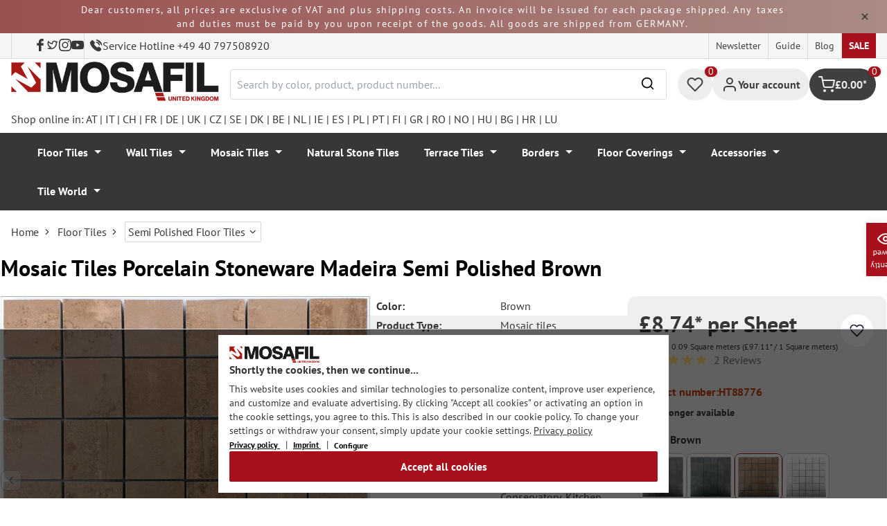

--- FILE ---
content_type: text/html; charset=utf-8
request_url: https://www.google.com/recaptcha/api2/anchor?ar=1&k=6Ld_hlMiAAAAACMVBOLHuc-ftZc4biY77AldmrFy&co=aHR0cHM6Ly9tb3NhZmlsLmNvLnVrOjQ0Mw..&hl=en&v=PoyoqOPhxBO7pBk68S4YbpHZ&size=invisible&anchor-ms=20000&execute-ms=30000&cb=80m47d3z92kl
body_size: 48106
content:
<!DOCTYPE HTML><html dir="ltr" lang="en"><head><meta http-equiv="Content-Type" content="text/html; charset=UTF-8">
<meta http-equiv="X-UA-Compatible" content="IE=edge">
<title>reCAPTCHA</title>
<style type="text/css">
/* cyrillic-ext */
@font-face {
  font-family: 'Roboto';
  font-style: normal;
  font-weight: 400;
  font-stretch: 100%;
  src: url(//fonts.gstatic.com/s/roboto/v48/KFO7CnqEu92Fr1ME7kSn66aGLdTylUAMa3GUBHMdazTgWw.woff2) format('woff2');
  unicode-range: U+0460-052F, U+1C80-1C8A, U+20B4, U+2DE0-2DFF, U+A640-A69F, U+FE2E-FE2F;
}
/* cyrillic */
@font-face {
  font-family: 'Roboto';
  font-style: normal;
  font-weight: 400;
  font-stretch: 100%;
  src: url(//fonts.gstatic.com/s/roboto/v48/KFO7CnqEu92Fr1ME7kSn66aGLdTylUAMa3iUBHMdazTgWw.woff2) format('woff2');
  unicode-range: U+0301, U+0400-045F, U+0490-0491, U+04B0-04B1, U+2116;
}
/* greek-ext */
@font-face {
  font-family: 'Roboto';
  font-style: normal;
  font-weight: 400;
  font-stretch: 100%;
  src: url(//fonts.gstatic.com/s/roboto/v48/KFO7CnqEu92Fr1ME7kSn66aGLdTylUAMa3CUBHMdazTgWw.woff2) format('woff2');
  unicode-range: U+1F00-1FFF;
}
/* greek */
@font-face {
  font-family: 'Roboto';
  font-style: normal;
  font-weight: 400;
  font-stretch: 100%;
  src: url(//fonts.gstatic.com/s/roboto/v48/KFO7CnqEu92Fr1ME7kSn66aGLdTylUAMa3-UBHMdazTgWw.woff2) format('woff2');
  unicode-range: U+0370-0377, U+037A-037F, U+0384-038A, U+038C, U+038E-03A1, U+03A3-03FF;
}
/* math */
@font-face {
  font-family: 'Roboto';
  font-style: normal;
  font-weight: 400;
  font-stretch: 100%;
  src: url(//fonts.gstatic.com/s/roboto/v48/KFO7CnqEu92Fr1ME7kSn66aGLdTylUAMawCUBHMdazTgWw.woff2) format('woff2');
  unicode-range: U+0302-0303, U+0305, U+0307-0308, U+0310, U+0312, U+0315, U+031A, U+0326-0327, U+032C, U+032F-0330, U+0332-0333, U+0338, U+033A, U+0346, U+034D, U+0391-03A1, U+03A3-03A9, U+03B1-03C9, U+03D1, U+03D5-03D6, U+03F0-03F1, U+03F4-03F5, U+2016-2017, U+2034-2038, U+203C, U+2040, U+2043, U+2047, U+2050, U+2057, U+205F, U+2070-2071, U+2074-208E, U+2090-209C, U+20D0-20DC, U+20E1, U+20E5-20EF, U+2100-2112, U+2114-2115, U+2117-2121, U+2123-214F, U+2190, U+2192, U+2194-21AE, U+21B0-21E5, U+21F1-21F2, U+21F4-2211, U+2213-2214, U+2216-22FF, U+2308-230B, U+2310, U+2319, U+231C-2321, U+2336-237A, U+237C, U+2395, U+239B-23B7, U+23D0, U+23DC-23E1, U+2474-2475, U+25AF, U+25B3, U+25B7, U+25BD, U+25C1, U+25CA, U+25CC, U+25FB, U+266D-266F, U+27C0-27FF, U+2900-2AFF, U+2B0E-2B11, U+2B30-2B4C, U+2BFE, U+3030, U+FF5B, U+FF5D, U+1D400-1D7FF, U+1EE00-1EEFF;
}
/* symbols */
@font-face {
  font-family: 'Roboto';
  font-style: normal;
  font-weight: 400;
  font-stretch: 100%;
  src: url(//fonts.gstatic.com/s/roboto/v48/KFO7CnqEu92Fr1ME7kSn66aGLdTylUAMaxKUBHMdazTgWw.woff2) format('woff2');
  unicode-range: U+0001-000C, U+000E-001F, U+007F-009F, U+20DD-20E0, U+20E2-20E4, U+2150-218F, U+2190, U+2192, U+2194-2199, U+21AF, U+21E6-21F0, U+21F3, U+2218-2219, U+2299, U+22C4-22C6, U+2300-243F, U+2440-244A, U+2460-24FF, U+25A0-27BF, U+2800-28FF, U+2921-2922, U+2981, U+29BF, U+29EB, U+2B00-2BFF, U+4DC0-4DFF, U+FFF9-FFFB, U+10140-1018E, U+10190-1019C, U+101A0, U+101D0-101FD, U+102E0-102FB, U+10E60-10E7E, U+1D2C0-1D2D3, U+1D2E0-1D37F, U+1F000-1F0FF, U+1F100-1F1AD, U+1F1E6-1F1FF, U+1F30D-1F30F, U+1F315, U+1F31C, U+1F31E, U+1F320-1F32C, U+1F336, U+1F378, U+1F37D, U+1F382, U+1F393-1F39F, U+1F3A7-1F3A8, U+1F3AC-1F3AF, U+1F3C2, U+1F3C4-1F3C6, U+1F3CA-1F3CE, U+1F3D4-1F3E0, U+1F3ED, U+1F3F1-1F3F3, U+1F3F5-1F3F7, U+1F408, U+1F415, U+1F41F, U+1F426, U+1F43F, U+1F441-1F442, U+1F444, U+1F446-1F449, U+1F44C-1F44E, U+1F453, U+1F46A, U+1F47D, U+1F4A3, U+1F4B0, U+1F4B3, U+1F4B9, U+1F4BB, U+1F4BF, U+1F4C8-1F4CB, U+1F4D6, U+1F4DA, U+1F4DF, U+1F4E3-1F4E6, U+1F4EA-1F4ED, U+1F4F7, U+1F4F9-1F4FB, U+1F4FD-1F4FE, U+1F503, U+1F507-1F50B, U+1F50D, U+1F512-1F513, U+1F53E-1F54A, U+1F54F-1F5FA, U+1F610, U+1F650-1F67F, U+1F687, U+1F68D, U+1F691, U+1F694, U+1F698, U+1F6AD, U+1F6B2, U+1F6B9-1F6BA, U+1F6BC, U+1F6C6-1F6CF, U+1F6D3-1F6D7, U+1F6E0-1F6EA, U+1F6F0-1F6F3, U+1F6F7-1F6FC, U+1F700-1F7FF, U+1F800-1F80B, U+1F810-1F847, U+1F850-1F859, U+1F860-1F887, U+1F890-1F8AD, U+1F8B0-1F8BB, U+1F8C0-1F8C1, U+1F900-1F90B, U+1F93B, U+1F946, U+1F984, U+1F996, U+1F9E9, U+1FA00-1FA6F, U+1FA70-1FA7C, U+1FA80-1FA89, U+1FA8F-1FAC6, U+1FACE-1FADC, U+1FADF-1FAE9, U+1FAF0-1FAF8, U+1FB00-1FBFF;
}
/* vietnamese */
@font-face {
  font-family: 'Roboto';
  font-style: normal;
  font-weight: 400;
  font-stretch: 100%;
  src: url(//fonts.gstatic.com/s/roboto/v48/KFO7CnqEu92Fr1ME7kSn66aGLdTylUAMa3OUBHMdazTgWw.woff2) format('woff2');
  unicode-range: U+0102-0103, U+0110-0111, U+0128-0129, U+0168-0169, U+01A0-01A1, U+01AF-01B0, U+0300-0301, U+0303-0304, U+0308-0309, U+0323, U+0329, U+1EA0-1EF9, U+20AB;
}
/* latin-ext */
@font-face {
  font-family: 'Roboto';
  font-style: normal;
  font-weight: 400;
  font-stretch: 100%;
  src: url(//fonts.gstatic.com/s/roboto/v48/KFO7CnqEu92Fr1ME7kSn66aGLdTylUAMa3KUBHMdazTgWw.woff2) format('woff2');
  unicode-range: U+0100-02BA, U+02BD-02C5, U+02C7-02CC, U+02CE-02D7, U+02DD-02FF, U+0304, U+0308, U+0329, U+1D00-1DBF, U+1E00-1E9F, U+1EF2-1EFF, U+2020, U+20A0-20AB, U+20AD-20C0, U+2113, U+2C60-2C7F, U+A720-A7FF;
}
/* latin */
@font-face {
  font-family: 'Roboto';
  font-style: normal;
  font-weight: 400;
  font-stretch: 100%;
  src: url(//fonts.gstatic.com/s/roboto/v48/KFO7CnqEu92Fr1ME7kSn66aGLdTylUAMa3yUBHMdazQ.woff2) format('woff2');
  unicode-range: U+0000-00FF, U+0131, U+0152-0153, U+02BB-02BC, U+02C6, U+02DA, U+02DC, U+0304, U+0308, U+0329, U+2000-206F, U+20AC, U+2122, U+2191, U+2193, U+2212, U+2215, U+FEFF, U+FFFD;
}
/* cyrillic-ext */
@font-face {
  font-family: 'Roboto';
  font-style: normal;
  font-weight: 500;
  font-stretch: 100%;
  src: url(//fonts.gstatic.com/s/roboto/v48/KFO7CnqEu92Fr1ME7kSn66aGLdTylUAMa3GUBHMdazTgWw.woff2) format('woff2');
  unicode-range: U+0460-052F, U+1C80-1C8A, U+20B4, U+2DE0-2DFF, U+A640-A69F, U+FE2E-FE2F;
}
/* cyrillic */
@font-face {
  font-family: 'Roboto';
  font-style: normal;
  font-weight: 500;
  font-stretch: 100%;
  src: url(//fonts.gstatic.com/s/roboto/v48/KFO7CnqEu92Fr1ME7kSn66aGLdTylUAMa3iUBHMdazTgWw.woff2) format('woff2');
  unicode-range: U+0301, U+0400-045F, U+0490-0491, U+04B0-04B1, U+2116;
}
/* greek-ext */
@font-face {
  font-family: 'Roboto';
  font-style: normal;
  font-weight: 500;
  font-stretch: 100%;
  src: url(//fonts.gstatic.com/s/roboto/v48/KFO7CnqEu92Fr1ME7kSn66aGLdTylUAMa3CUBHMdazTgWw.woff2) format('woff2');
  unicode-range: U+1F00-1FFF;
}
/* greek */
@font-face {
  font-family: 'Roboto';
  font-style: normal;
  font-weight: 500;
  font-stretch: 100%;
  src: url(//fonts.gstatic.com/s/roboto/v48/KFO7CnqEu92Fr1ME7kSn66aGLdTylUAMa3-UBHMdazTgWw.woff2) format('woff2');
  unicode-range: U+0370-0377, U+037A-037F, U+0384-038A, U+038C, U+038E-03A1, U+03A3-03FF;
}
/* math */
@font-face {
  font-family: 'Roboto';
  font-style: normal;
  font-weight: 500;
  font-stretch: 100%;
  src: url(//fonts.gstatic.com/s/roboto/v48/KFO7CnqEu92Fr1ME7kSn66aGLdTylUAMawCUBHMdazTgWw.woff2) format('woff2');
  unicode-range: U+0302-0303, U+0305, U+0307-0308, U+0310, U+0312, U+0315, U+031A, U+0326-0327, U+032C, U+032F-0330, U+0332-0333, U+0338, U+033A, U+0346, U+034D, U+0391-03A1, U+03A3-03A9, U+03B1-03C9, U+03D1, U+03D5-03D6, U+03F0-03F1, U+03F4-03F5, U+2016-2017, U+2034-2038, U+203C, U+2040, U+2043, U+2047, U+2050, U+2057, U+205F, U+2070-2071, U+2074-208E, U+2090-209C, U+20D0-20DC, U+20E1, U+20E5-20EF, U+2100-2112, U+2114-2115, U+2117-2121, U+2123-214F, U+2190, U+2192, U+2194-21AE, U+21B0-21E5, U+21F1-21F2, U+21F4-2211, U+2213-2214, U+2216-22FF, U+2308-230B, U+2310, U+2319, U+231C-2321, U+2336-237A, U+237C, U+2395, U+239B-23B7, U+23D0, U+23DC-23E1, U+2474-2475, U+25AF, U+25B3, U+25B7, U+25BD, U+25C1, U+25CA, U+25CC, U+25FB, U+266D-266F, U+27C0-27FF, U+2900-2AFF, U+2B0E-2B11, U+2B30-2B4C, U+2BFE, U+3030, U+FF5B, U+FF5D, U+1D400-1D7FF, U+1EE00-1EEFF;
}
/* symbols */
@font-face {
  font-family: 'Roboto';
  font-style: normal;
  font-weight: 500;
  font-stretch: 100%;
  src: url(//fonts.gstatic.com/s/roboto/v48/KFO7CnqEu92Fr1ME7kSn66aGLdTylUAMaxKUBHMdazTgWw.woff2) format('woff2');
  unicode-range: U+0001-000C, U+000E-001F, U+007F-009F, U+20DD-20E0, U+20E2-20E4, U+2150-218F, U+2190, U+2192, U+2194-2199, U+21AF, U+21E6-21F0, U+21F3, U+2218-2219, U+2299, U+22C4-22C6, U+2300-243F, U+2440-244A, U+2460-24FF, U+25A0-27BF, U+2800-28FF, U+2921-2922, U+2981, U+29BF, U+29EB, U+2B00-2BFF, U+4DC0-4DFF, U+FFF9-FFFB, U+10140-1018E, U+10190-1019C, U+101A0, U+101D0-101FD, U+102E0-102FB, U+10E60-10E7E, U+1D2C0-1D2D3, U+1D2E0-1D37F, U+1F000-1F0FF, U+1F100-1F1AD, U+1F1E6-1F1FF, U+1F30D-1F30F, U+1F315, U+1F31C, U+1F31E, U+1F320-1F32C, U+1F336, U+1F378, U+1F37D, U+1F382, U+1F393-1F39F, U+1F3A7-1F3A8, U+1F3AC-1F3AF, U+1F3C2, U+1F3C4-1F3C6, U+1F3CA-1F3CE, U+1F3D4-1F3E0, U+1F3ED, U+1F3F1-1F3F3, U+1F3F5-1F3F7, U+1F408, U+1F415, U+1F41F, U+1F426, U+1F43F, U+1F441-1F442, U+1F444, U+1F446-1F449, U+1F44C-1F44E, U+1F453, U+1F46A, U+1F47D, U+1F4A3, U+1F4B0, U+1F4B3, U+1F4B9, U+1F4BB, U+1F4BF, U+1F4C8-1F4CB, U+1F4D6, U+1F4DA, U+1F4DF, U+1F4E3-1F4E6, U+1F4EA-1F4ED, U+1F4F7, U+1F4F9-1F4FB, U+1F4FD-1F4FE, U+1F503, U+1F507-1F50B, U+1F50D, U+1F512-1F513, U+1F53E-1F54A, U+1F54F-1F5FA, U+1F610, U+1F650-1F67F, U+1F687, U+1F68D, U+1F691, U+1F694, U+1F698, U+1F6AD, U+1F6B2, U+1F6B9-1F6BA, U+1F6BC, U+1F6C6-1F6CF, U+1F6D3-1F6D7, U+1F6E0-1F6EA, U+1F6F0-1F6F3, U+1F6F7-1F6FC, U+1F700-1F7FF, U+1F800-1F80B, U+1F810-1F847, U+1F850-1F859, U+1F860-1F887, U+1F890-1F8AD, U+1F8B0-1F8BB, U+1F8C0-1F8C1, U+1F900-1F90B, U+1F93B, U+1F946, U+1F984, U+1F996, U+1F9E9, U+1FA00-1FA6F, U+1FA70-1FA7C, U+1FA80-1FA89, U+1FA8F-1FAC6, U+1FACE-1FADC, U+1FADF-1FAE9, U+1FAF0-1FAF8, U+1FB00-1FBFF;
}
/* vietnamese */
@font-face {
  font-family: 'Roboto';
  font-style: normal;
  font-weight: 500;
  font-stretch: 100%;
  src: url(//fonts.gstatic.com/s/roboto/v48/KFO7CnqEu92Fr1ME7kSn66aGLdTylUAMa3OUBHMdazTgWw.woff2) format('woff2');
  unicode-range: U+0102-0103, U+0110-0111, U+0128-0129, U+0168-0169, U+01A0-01A1, U+01AF-01B0, U+0300-0301, U+0303-0304, U+0308-0309, U+0323, U+0329, U+1EA0-1EF9, U+20AB;
}
/* latin-ext */
@font-face {
  font-family: 'Roboto';
  font-style: normal;
  font-weight: 500;
  font-stretch: 100%;
  src: url(//fonts.gstatic.com/s/roboto/v48/KFO7CnqEu92Fr1ME7kSn66aGLdTylUAMa3KUBHMdazTgWw.woff2) format('woff2');
  unicode-range: U+0100-02BA, U+02BD-02C5, U+02C7-02CC, U+02CE-02D7, U+02DD-02FF, U+0304, U+0308, U+0329, U+1D00-1DBF, U+1E00-1E9F, U+1EF2-1EFF, U+2020, U+20A0-20AB, U+20AD-20C0, U+2113, U+2C60-2C7F, U+A720-A7FF;
}
/* latin */
@font-face {
  font-family: 'Roboto';
  font-style: normal;
  font-weight: 500;
  font-stretch: 100%;
  src: url(//fonts.gstatic.com/s/roboto/v48/KFO7CnqEu92Fr1ME7kSn66aGLdTylUAMa3yUBHMdazQ.woff2) format('woff2');
  unicode-range: U+0000-00FF, U+0131, U+0152-0153, U+02BB-02BC, U+02C6, U+02DA, U+02DC, U+0304, U+0308, U+0329, U+2000-206F, U+20AC, U+2122, U+2191, U+2193, U+2212, U+2215, U+FEFF, U+FFFD;
}
/* cyrillic-ext */
@font-face {
  font-family: 'Roboto';
  font-style: normal;
  font-weight: 900;
  font-stretch: 100%;
  src: url(//fonts.gstatic.com/s/roboto/v48/KFO7CnqEu92Fr1ME7kSn66aGLdTylUAMa3GUBHMdazTgWw.woff2) format('woff2');
  unicode-range: U+0460-052F, U+1C80-1C8A, U+20B4, U+2DE0-2DFF, U+A640-A69F, U+FE2E-FE2F;
}
/* cyrillic */
@font-face {
  font-family: 'Roboto';
  font-style: normal;
  font-weight: 900;
  font-stretch: 100%;
  src: url(//fonts.gstatic.com/s/roboto/v48/KFO7CnqEu92Fr1ME7kSn66aGLdTylUAMa3iUBHMdazTgWw.woff2) format('woff2');
  unicode-range: U+0301, U+0400-045F, U+0490-0491, U+04B0-04B1, U+2116;
}
/* greek-ext */
@font-face {
  font-family: 'Roboto';
  font-style: normal;
  font-weight: 900;
  font-stretch: 100%;
  src: url(//fonts.gstatic.com/s/roboto/v48/KFO7CnqEu92Fr1ME7kSn66aGLdTylUAMa3CUBHMdazTgWw.woff2) format('woff2');
  unicode-range: U+1F00-1FFF;
}
/* greek */
@font-face {
  font-family: 'Roboto';
  font-style: normal;
  font-weight: 900;
  font-stretch: 100%;
  src: url(//fonts.gstatic.com/s/roboto/v48/KFO7CnqEu92Fr1ME7kSn66aGLdTylUAMa3-UBHMdazTgWw.woff2) format('woff2');
  unicode-range: U+0370-0377, U+037A-037F, U+0384-038A, U+038C, U+038E-03A1, U+03A3-03FF;
}
/* math */
@font-face {
  font-family: 'Roboto';
  font-style: normal;
  font-weight: 900;
  font-stretch: 100%;
  src: url(//fonts.gstatic.com/s/roboto/v48/KFO7CnqEu92Fr1ME7kSn66aGLdTylUAMawCUBHMdazTgWw.woff2) format('woff2');
  unicode-range: U+0302-0303, U+0305, U+0307-0308, U+0310, U+0312, U+0315, U+031A, U+0326-0327, U+032C, U+032F-0330, U+0332-0333, U+0338, U+033A, U+0346, U+034D, U+0391-03A1, U+03A3-03A9, U+03B1-03C9, U+03D1, U+03D5-03D6, U+03F0-03F1, U+03F4-03F5, U+2016-2017, U+2034-2038, U+203C, U+2040, U+2043, U+2047, U+2050, U+2057, U+205F, U+2070-2071, U+2074-208E, U+2090-209C, U+20D0-20DC, U+20E1, U+20E5-20EF, U+2100-2112, U+2114-2115, U+2117-2121, U+2123-214F, U+2190, U+2192, U+2194-21AE, U+21B0-21E5, U+21F1-21F2, U+21F4-2211, U+2213-2214, U+2216-22FF, U+2308-230B, U+2310, U+2319, U+231C-2321, U+2336-237A, U+237C, U+2395, U+239B-23B7, U+23D0, U+23DC-23E1, U+2474-2475, U+25AF, U+25B3, U+25B7, U+25BD, U+25C1, U+25CA, U+25CC, U+25FB, U+266D-266F, U+27C0-27FF, U+2900-2AFF, U+2B0E-2B11, U+2B30-2B4C, U+2BFE, U+3030, U+FF5B, U+FF5D, U+1D400-1D7FF, U+1EE00-1EEFF;
}
/* symbols */
@font-face {
  font-family: 'Roboto';
  font-style: normal;
  font-weight: 900;
  font-stretch: 100%;
  src: url(//fonts.gstatic.com/s/roboto/v48/KFO7CnqEu92Fr1ME7kSn66aGLdTylUAMaxKUBHMdazTgWw.woff2) format('woff2');
  unicode-range: U+0001-000C, U+000E-001F, U+007F-009F, U+20DD-20E0, U+20E2-20E4, U+2150-218F, U+2190, U+2192, U+2194-2199, U+21AF, U+21E6-21F0, U+21F3, U+2218-2219, U+2299, U+22C4-22C6, U+2300-243F, U+2440-244A, U+2460-24FF, U+25A0-27BF, U+2800-28FF, U+2921-2922, U+2981, U+29BF, U+29EB, U+2B00-2BFF, U+4DC0-4DFF, U+FFF9-FFFB, U+10140-1018E, U+10190-1019C, U+101A0, U+101D0-101FD, U+102E0-102FB, U+10E60-10E7E, U+1D2C0-1D2D3, U+1D2E0-1D37F, U+1F000-1F0FF, U+1F100-1F1AD, U+1F1E6-1F1FF, U+1F30D-1F30F, U+1F315, U+1F31C, U+1F31E, U+1F320-1F32C, U+1F336, U+1F378, U+1F37D, U+1F382, U+1F393-1F39F, U+1F3A7-1F3A8, U+1F3AC-1F3AF, U+1F3C2, U+1F3C4-1F3C6, U+1F3CA-1F3CE, U+1F3D4-1F3E0, U+1F3ED, U+1F3F1-1F3F3, U+1F3F5-1F3F7, U+1F408, U+1F415, U+1F41F, U+1F426, U+1F43F, U+1F441-1F442, U+1F444, U+1F446-1F449, U+1F44C-1F44E, U+1F453, U+1F46A, U+1F47D, U+1F4A3, U+1F4B0, U+1F4B3, U+1F4B9, U+1F4BB, U+1F4BF, U+1F4C8-1F4CB, U+1F4D6, U+1F4DA, U+1F4DF, U+1F4E3-1F4E6, U+1F4EA-1F4ED, U+1F4F7, U+1F4F9-1F4FB, U+1F4FD-1F4FE, U+1F503, U+1F507-1F50B, U+1F50D, U+1F512-1F513, U+1F53E-1F54A, U+1F54F-1F5FA, U+1F610, U+1F650-1F67F, U+1F687, U+1F68D, U+1F691, U+1F694, U+1F698, U+1F6AD, U+1F6B2, U+1F6B9-1F6BA, U+1F6BC, U+1F6C6-1F6CF, U+1F6D3-1F6D7, U+1F6E0-1F6EA, U+1F6F0-1F6F3, U+1F6F7-1F6FC, U+1F700-1F7FF, U+1F800-1F80B, U+1F810-1F847, U+1F850-1F859, U+1F860-1F887, U+1F890-1F8AD, U+1F8B0-1F8BB, U+1F8C0-1F8C1, U+1F900-1F90B, U+1F93B, U+1F946, U+1F984, U+1F996, U+1F9E9, U+1FA00-1FA6F, U+1FA70-1FA7C, U+1FA80-1FA89, U+1FA8F-1FAC6, U+1FACE-1FADC, U+1FADF-1FAE9, U+1FAF0-1FAF8, U+1FB00-1FBFF;
}
/* vietnamese */
@font-face {
  font-family: 'Roboto';
  font-style: normal;
  font-weight: 900;
  font-stretch: 100%;
  src: url(//fonts.gstatic.com/s/roboto/v48/KFO7CnqEu92Fr1ME7kSn66aGLdTylUAMa3OUBHMdazTgWw.woff2) format('woff2');
  unicode-range: U+0102-0103, U+0110-0111, U+0128-0129, U+0168-0169, U+01A0-01A1, U+01AF-01B0, U+0300-0301, U+0303-0304, U+0308-0309, U+0323, U+0329, U+1EA0-1EF9, U+20AB;
}
/* latin-ext */
@font-face {
  font-family: 'Roboto';
  font-style: normal;
  font-weight: 900;
  font-stretch: 100%;
  src: url(//fonts.gstatic.com/s/roboto/v48/KFO7CnqEu92Fr1ME7kSn66aGLdTylUAMa3KUBHMdazTgWw.woff2) format('woff2');
  unicode-range: U+0100-02BA, U+02BD-02C5, U+02C7-02CC, U+02CE-02D7, U+02DD-02FF, U+0304, U+0308, U+0329, U+1D00-1DBF, U+1E00-1E9F, U+1EF2-1EFF, U+2020, U+20A0-20AB, U+20AD-20C0, U+2113, U+2C60-2C7F, U+A720-A7FF;
}
/* latin */
@font-face {
  font-family: 'Roboto';
  font-style: normal;
  font-weight: 900;
  font-stretch: 100%;
  src: url(//fonts.gstatic.com/s/roboto/v48/KFO7CnqEu92Fr1ME7kSn66aGLdTylUAMa3yUBHMdazQ.woff2) format('woff2');
  unicode-range: U+0000-00FF, U+0131, U+0152-0153, U+02BB-02BC, U+02C6, U+02DA, U+02DC, U+0304, U+0308, U+0329, U+2000-206F, U+20AC, U+2122, U+2191, U+2193, U+2212, U+2215, U+FEFF, U+FFFD;
}

</style>
<link rel="stylesheet" type="text/css" href="https://www.gstatic.com/recaptcha/releases/PoyoqOPhxBO7pBk68S4YbpHZ/styles__ltr.css">
<script nonce="dyx3X0uxQfVP8HKXJ8g7fw" type="text/javascript">window['__recaptcha_api'] = 'https://www.google.com/recaptcha/api2/';</script>
<script type="text/javascript" src="https://www.gstatic.com/recaptcha/releases/PoyoqOPhxBO7pBk68S4YbpHZ/recaptcha__en.js" nonce="dyx3X0uxQfVP8HKXJ8g7fw">
      
    </script></head>
<body><div id="rc-anchor-alert" class="rc-anchor-alert"></div>
<input type="hidden" id="recaptcha-token" value="[base64]">
<script type="text/javascript" nonce="dyx3X0uxQfVP8HKXJ8g7fw">
      recaptcha.anchor.Main.init("[\x22ainput\x22,[\x22bgdata\x22,\x22\x22,\[base64]/[base64]/[base64]/[base64]/cjw8ejpyPj4+eil9Y2F0Y2gobCl7dGhyb3cgbDt9fSxIPWZ1bmN0aW9uKHcsdCx6KXtpZih3PT0xOTR8fHc9PTIwOCl0LnZbd10/dC52W3ddLmNvbmNhdCh6KTp0LnZbd109b2Yoeix0KTtlbHNle2lmKHQuYkImJnchPTMxNylyZXR1cm47dz09NjZ8fHc9PTEyMnx8dz09NDcwfHx3PT00NHx8dz09NDE2fHx3PT0zOTd8fHc9PTQyMXx8dz09Njh8fHc9PTcwfHx3PT0xODQ/[base64]/[base64]/[base64]/bmV3IGRbVl0oSlswXSk6cD09Mj9uZXcgZFtWXShKWzBdLEpbMV0pOnA9PTM/bmV3IGRbVl0oSlswXSxKWzFdLEpbMl0pOnA9PTQ/[base64]/[base64]/[base64]/[base64]\x22,\[base64]\\u003d\x22,\[base64]/CqMKHEWXCjlzCqg3CtFbDrhkgw70SWcOwYcK0w5QuQ8K3wq3CqcKrw5wLAW3DqMOHFmxXN8OZacOzSCvCt1PClsOZw7wHKU7CkjF+woY8FcOzeHJnwqXCocO1A8K3wrTCpj9HB8KjTGkVVsKxQjDDp8Kjd3rDp8KLwrVNT8Khw7DDtcONL2cHbznDmVk/T8KBYA3CmsOJwrPCssO0CsKkw6dHcMKbYcKbSWMYFiDDvDdrw70iwpPDo8OFAcO4R8ONUVhOZhbCnwodwqbCh1PDqSl9U107w6l7RsKzw4JNQwjCrcO0e8KwQsO5LMKDZFNYbDrDq1TDqcO9bsK6c8OPw6vCox7Ct8KJXiQsHlbCj8KHbRYCHnoAN8Kfw63DjR/[base64]/DqMOtw5lYSR/Ds8Obw5vDnwJBWcOywpNOw6Jzw7MBwrfCmkEWTRzDkFTDo8OMa8OiwolTwprDuMO6wqjDu8ONAHJqWn/DqUg9wp3DnD84KcO2McKxw6XDvsO/[base64]/[base64]/DgMOXKcKfHHNFbMOMf8Kvw4zCsXbCvcKoIMOHw4vCj8K3w79tCHrDs8KMw5Ffw7vDt8OvC8OafcKxwqvDucOZwr8TVMOIT8KVb8O0wqBNw70ib0hXcDvCrMO6Km/DrsOWw6I9w5HDuMOZYVnDjGtewoLCriUSC3BZP8KFTMOLdVt0w5XDnmRhw5/CqBVyOMK4fA3DoMOKwqopwrhMw4kpw4DCsMK/wo/DnRPCgFBrw5tnT8OVTmzDg8OyB8OVOz7DtDFNw5jCuVrCq8OFwrXCvldJMwnCvMKswp48dcK1wqJ5wqvDmRDDuRIrw6oVw4cSwqvDrydPw6UQGcKlUS8dXA7Dm8OlRFzCuMK7wrBGwrNfw5jCh8Oaw5wWXcObw7syIxDDmMKewqwKwoQVR8O4wqdpBcKZwrPCqU/[base64]/Ds8KHwrtJwpQPcjrDqykADGDDvsOwFMOYHsKQw6jDoCMofMK1woUpw77Ctm83YMOgwoECwpHDkcKWw6tGwps2DhdTw6o3LQ3CusKhwo8jw7LDqgE9w6oTVHtRck7CrGpmwqPDt8K+UMKFAsOAa1nCv8KZw6HCs8K/wq9iw5t1IyDDpzzDjRMiwrjDiVN7GUTDrQB4UUBtw5PDscK5wrJuw77CgcKxOsOgRMOjOMKMHBMLwozDpmbCgTPColnCi27Do8OgKMKXfm8mXU5XPcKHw6Zpw7dJU8KPwqzDsEEDCRcZw5XCrTE3fAnCmSYTwrnCozIgNcKUQsKfwr3DqGBlwosWw4/[base64]/DtD8qeTcBw7DDnsO+PnYew5JlPA4zLiDDvDQgwpPCkMO8NlIZbkk3w4zCiCLCoRbCosKww53DmgBiw6ZCw7czFMOAwpTDt2xhwpIICEt1w7UQA8OROw/DrQwRw6E/[base64]/[base64]/FcKIw77DncOewpfDuMKXwq7CmBYEK10eWMOaRxPDjBDCvlpbXH8zcMO0w4TDmsKpXcOtw60hEcOGHsO8wq5wwpMPRcOSw55VwqLDv1w8YyASwoXCni/Dm8KUfyvCrMKAwoUfwq/ChTnDojU5w6opCsKGwpc+wpkkADLCoMKBw4J0wqHDiHnClVF4M3fDk8OMJC8HwoF4wo93YDrDhArDicKrw6Auw5XDhVkxw4kmwoJfGnXCgsKIwrwiwoMwwqBIw41Dw7h8wqpeSi08w4XChTzDt8KPwrLDokhkP8KJw4/DmcKMH1MKOTLCjsK7TjjDuMOSfMOSw7HCviFbWMKiwqgvXcOVw7t+Z8K1JcKjfFZ1wqXDr8O5w7XCoV0JwoZKwrnDlxXDmMKHfwRgwpJKwrxtWm3DuMOoc2rCrjUVw4Ntw7ACbMOnTSoYw6vCr8KrFsK/w6Brw69NfR0oZRXDjVkbBcOqfjLDmMOTQsKOVFcNDMODF8Ofwp3DhynDvsOXwrk0w4NOG0B5w4PCgillecKJw64JwpzChcOHKkMNwpvDgjJVw6zDmQRKfEDClS3CpsOOU0VWw7HDmcOxw7t1wpjDu33DmXHCr2HDniIpJDjCksKrw7QJCMKDFllZw7MVw7o/wqfDrBQUN8Orw7DDqMK/[base64]/Cp1/DqjEyw7ZVw5nDgcKqwqzCnMKUw5fDvWLCqsKmA27Cp8OdI8K/[base64]/Cs8OOXQBrQ2XCjhEhcsOHf8KneVNPw6LDgAPDo8K/SsOqXcKZHsOXVcKiNsOVwrxbwrxWOFrDpBQcO1nCkHbDq0sMw5IVNSEweR03aAHDr8K+N8OiJsODwoHDtHrCpHvDkMOcwoXCmmlww4PCkMOAw6sBJsOcXsOgwrLCpjnCgRfCnh8kZ8OvREXDvihdMsKew5VFw5h2acKqYBgiw7rCmSc7S19Aw7/[base64]/[base64]/UcOKw6RdasOUwr3DvScTw6vDiF7CscKhdWrCi8O1bRQGw6xsw7Fsw4gVRcKJIsOiJRvCh8OfPcKoTCIjUMK3wqYbw4IGL8ODZ3tqwojCkHUcNsKwLQvDpULDu8KYw5LCkHhbU8KaH8KAPS/DncOAEQLCucOJe3fCicK1bTrDjcKkBxvCsE3DtwvCulHDvVjDqnsNwpHCqcOtZcKmw6Inw5FBw4XCpMKDDCZydCkEwr/DgsKowosgwq7Cmz/ClRMxX0/CosKxTQbDnMKSCGHDhMKaXU3ChRTDs8OUIT/CiwvDhMKAwp18UMOPAEsjw7sQwo3CpcKPwpFuWlprw6fDrMOafsO7wq7DucKrw5Z9wphINUV6fzHDnMKvKH/[base64]/Q8K8dsOHOBg3w55fUzPDucKZecKNw580ccOJdUjDklLCjcKVwojCg8KQw6NuCsKAesKJwqnDhMK8w51uw5vDpjzCjcKMwqYsCAtzJR1Sw5bCg8K/R8O4AsKxNTrCrBjCiMK1wrw4wrQGFsOXDxRnw77CjcKqRlNlUiLCl8K7SHzDv2xLbcOGMMKoUyolwozCkMOPwpvDpGsce8O/w5bDnsKjw6APw5lxw6FrwqbDtMOOWcOBOcOvw6QOw502XsK3IUpzw7PCjxpDw47CpyNAwrrCkU7Dg19Jw6/Cv8KhwoRXIibDscOJwr4hPMOZR8K9w4UBIMOcH2kiMlHDnsKTQcOwFcOrPzdjDMODDsKpH3lYbHfDosOlw5R4ZcOYQE00DW1zw4fCiMOsSW3DhinDrQzDpiTCusK2wo4VMcObwr3DjSnDmcOJYhbDoX8HUBJjb8K4d8KkRWfDliFBwqgxITbCuMK3w63CrMK/OEUgw4rDuWhNViHCkMK3wrTCj8Omw6fDnMKRw6fDs8OowrgKY3TClMOJNGYpOsOsw5Fcwr3Dl8OPw4/[base64]/[base64]/JALDuhY5VMKPXCfCi8O2wpUSPwpGw6Jawrs6LQjCj8O8FlNyO1dDwrPCj8O6PADCjF/[base64]/CnsK0HcOqE8O6KsKUw4nCvhLDtQ7DksOzU8KvwpIlwq7DpTs7Q3DDl0jCp2puRUw9woLDh0TCj8OqM2fCo8KkZMKoc8KhbkbCvcKlwrvDvMKeDSHCqTjDvHUSw6fCiMKlw6fCt8KkwohZRSHCncKywqlyK8KQw5zDsw3DrMOEwqLDgURWZcONwpERJMKKwq/CmHJZFnHDjVslw7bDscKOwpYvZSjCmCFEw7fCsV0PImbDljtyasO8woU4CcOmT3d4w7vCiMKAw4XDr8Oew7TDonTCicOvwrXClUzDjMOcw5TCjsKkwrJLFjrDpcKNw7/DisOnLR8lJ23DkMONwotAccO3ZsObw7ZFW8Ksw51lwqjCvsO3w4zDosKbwpnCmyLDliLCrn7Dp8O4V8KPQ8Osc8Oow4nDnMORc2DCo0Nlwp8gwpEHw5bDjMKewrosw6HDtSkzW1IcwpZtw6LDsTnCuGU5wp3CkB5uCWTDkFN2wrXCshbDscOpRm1IBsO/w7PCicKXw6YiPMOawrXCpiXCj3jDl2A2wqVIV2B5w4hBwphfw4IMKMKsdxHDssOdHi3Di2PCuirCr8KnDgwyw6bDnsOkST7Dp8KuacK/woUUX8O3w6AHRlhZWRNawq/CvsOqYMO7w5nDncOnecOIw6RTIcOzE1PChUPCoHDCjsKywprChCw4wqNaC8K+P8KjR8KiRMKaWxfDjMKKwpMENU3DiC1/wq7ClSJTwqpcZnsTw6slw4RVw5DCncKDZMO3VBshw48QScKKwoHDgcOhRSLCmkQKw54fw4TDpMONPDbDgcOuWkTDrsOswpLChsO6w7LCncKrSsOGCnLDlMKPLcKzwo4kaBfDk8OGwrkLVMKOw5bDtzYMXsOgRMKywpHCpsKRNwPCpsKoOsKOwrTDlgbCsB/DssO2PQIfw7TDtsOqOwEZw4Y2wqQ7LMKZwo5YAsOSwr/[base64]/w603w4ICAcKEwrPCviV9OcKPJsOMw67DjcKUGQLColLCjMOpGMKeWgbCtMO8wovDr8OdTVrCr0ETwpkqw43CnUNNwpwvZVvDlMKcCcOlwoXCkhkFwo0LHhDCtAPCgQs4HMO/DB7DkT/Dq0jDmcO+XsKmchvDusOKHi85dMKUVhTCkMKFVsOIRsOMwoh6Qy3DjcKdAMOADcODwqDDssKQwrLCqXLClFAoLcOOZGPDoMKAwrYKwovCp8KjwpbCvQIvw6IcwrjCimPDhWF7JjJkOcO/w4HDm8OTIMKTfsO2VMKNZxhxAilTKsOuwq4wfjfDo8KBwqjCo1gqw6nCrQpPJMK/TyPDl8Kew5TCpMOIUg1BN8KIVVnCsAk5w6DDgsKPN8OywpbDtRnCnD3Doi3DvA7CqcOww5/DtMKjw6QDwo/[base64]/CtMOVEjHCrMKRw4FuTDbDscK3w4bCmMOxwp8JNG7CvTHCgsK1EDdgL8O9LMOnw6/CksKVRXAFwpBcw7/CgcONcMKvBsKnwq19YAbDvUcSbsOEw4dLw6PDsMONRsKTwo7DlwhMd1/DhMKjw5jCuTbDm8OifsOFKMOXS2rDg8OHwrvDu8OPwrHDlcKhECzDrgxlwpYyW8KyIcKgaCfChzYIKh0WwpzCu0pEezF+OsKMCMKCwqgVwrdAQsKiGR3DjHTDgMK9UmnDtk1CFcKZw4XCj0zDmsO8w79zVkDCkMK3wr3CrVUSw4PCqXzDpMO4wo/CkxjDnQnDrMKYw5AuCcOiJMOqw7lxXw3Cr2NsN8O5wop1w7rDjz/[base64]/[base64]/[base64]/ClQPDk8OrPw7DjcK5a8KPeMOqw7/CvwvDosKRw5nCvVvDjsOrw7bCq8OAwq9vwqgxTsOiFzDCu8KWwrbCt07ChsOcw6vDgC8/FMOBw7LCjgLCgyDDl8OvN0bCugPCgMOPHS7CvlttbMKywpHCmAwpflfCjsKZw7oTDXYywoHDth7DjV5CPXd1wovChxc5XkxoHS/CkXVzw4PDqFLCsD7Dv8KUwpnDpldlwrMKQsOpw4rDocKUwrXDmmMlw4pZwpXDqsKxGGInwonDsMOqwq/Csi7CqcO3Djp+woV9bwM3wprDnjcyw6Bcw54mVsK/f3QVwrRYBcOcw7MVDsKVwp7Dt8O0wrQJw7jCpcOKQcKWw7bDhsOJecOuYsKMwp48wpnDgSFnPnjCrzIiNRvDvMKfwr/DhsO9wpjCncOPwqrCulN8w5vDi8KJw6fDng9XIMO6QR4wcQPDnArDrE/CgsKJdsOePRMpD8OPw6IPVsKWNsKxwrMePsOEwrfDg8Kcwox6akskQlIhwqjDphdAP8KaeBfDq8OkXErDqyzCmcOyw5g/w6HCi8OPw7YaUcKuw6kfwo7Cl0/[base64]/CykSaVvDl8Kmw4rDocO6wp/DqnrDuRInGRnCmmpXL8KQw43DsMOywrjDgcOeP8OuaSrDl8KTw7onw7Y6LMOzd8KaV8KHwoIYMx9gNsKYR8OEw7bCkXdse2/[base64]/VcKXBFPDkcKOfMO7wopFwptGwqB5OsKfw5xRcsO3VztUwpBUw7vDoSbDuEEsCiTCuk3Dih50w4IqwqHCjlgUw4LDi8K/[base64]/w7gxw5TDg0XCowV4w7XCgMOXWEF5w64Zw6jCkFNSXcOoaMOKW8OldcOowqXDlH7Ct8Otw6bCrVYSKsK4N8O+G3XDpQlsfcKxV8KgwrDDuH8dQDzDhsK3wo/DpcKiwoQcDRnDgy3Cr3cabmg+w5tNAMOgwrbDk8KXworDgcOHw6HChcOmLcKAw7ZJNMKZKT8gZX/Du8OVw7Yqwqoswo8JPMO1wq7DsVJewrAuP31qwrhTwptzAMKfTMOGw6jCo8O4w55Tw7HCu8O0wonDkMOYbQ7DpSfDoDZgaRRzX2LCvMOLesKFTcKEE8OpFMOOesOKB8OYw7zDujkEZsKcUGMiwrzCuxPCjMORwp/Cpj7DgzsMw4UjwqbCol5AwrzCvMK5w7PDh2HDkXnDiRrDhVcaw4/DhkEKNcKreQrDhMOyJ8Kbw7DCjS0RWsK5ZVPCpH/CnhoEw45iw4zCiTzDvnbDmVfCnGJyVsOkBMKuDcOEClfDocO5w6ZDw7XDn8OzwqfCv8OswrfCh8OwwrrDnMO9w54Zf0hrUU/Ci8K4L0howqsFw6Ycwr3CnhrCp8OtEVzCgwjCj3nCpml7RjHDlRB/bTcAwpcmwqcPdxXCvMOZw6rDiMOAKD1Kwp5SFsKmw7kTwrlcDsK5w77CvU8Jw7lmw7PDmTRnwohRwrTDry/DoVrCv8OXw7rCuMK5MMKzwoPCjGs4wpk4woR7wrFIZ8Kfw7ReFENIKlrCklnCncOzw4TCqCTCkMKPNCLDm8Kvw77Ct8KUw6/DusK7w7MMwrg/w6tBJQIPw5k1wppTwpLDlQDDs1hcB3Z6wrDDkxtLw4TDmMK7w4zCogsQD8KZw7JTw6vCiMO7OsOpDjXDjCPCunDDqTcTw7Eewo/DqCpoWcOFT8KTXMOCw6x4A0BsaRbDssOvREc0wo3CgVHCmRnCiMOzS8OGw5oWwqkXwqYew4fCpQPChDp6fToXSmLCvwnDvhrDpTpkBMO/w7Z/w6HDnVvChcKKwrDCt8K1bFPCg8KDwqc/[base64]/w7HClsK1w4jDhQpCWWdOKStnw7t/[base64]/CpVxUw5/[base64]/wp5JwqPCkcO+w5LDqkbDkMK5YhQxbcKwwp3DtsOyKsOewpzCmgImw44qw69UwqTDoXbDn8OqR8O3RMKSWMOvJcOHP8OWw7jConPDlcKJwp3ClFfDq0rCpTbCqBDDt8OTwqx9FMOjEsKeLsKew5Rfw69fwr5Qw4dww5Mkwq8cPVdhJMKbwqUSw77CrS4wHjUiw6/CoWE4w6g1woQLwrrCkMOSw7PCkCtFw5UbJMKxFsKnSMKgQsKGTWXCoSdFei4PwrnCqcOxUcKBDgvDosKCfMOSw4hdwpjCq3rCocOmwoDCkQnCqMK6wqDDiXnCjTfDlcOOwoXDh8OAYcO3PMOYw4g3a8OPwqYow4PDssKndMOyw57Dr0x/wrrDjQkmw69Owo/CsT4swojDk8O1w7FnNsK1esO4fDLCjSxtW2wFN8OwccKTw4oLLWHCng7CtVPDmcO+wqTDuy8qwqXDvlHClADDrsKSMcO8dcKfw6/[base64]/Cr8KTwqgFwr3CpQ1Jw6HCrsO5w7fCmMOzwrrDvh40w517wpHDjMKWwonCjGXDj8Otw6VuSTsjKAXDsVtOJ0zDqSLDsyxrVcKDw6nDljHCkkNmOsKYw4JjBcKBOirCj8KDw7RJdcO9PDjCrsO+wq/DtMO/wo/CtyrCqkhIaDZ0w53DqcO7ScKaV2EAHsOCw4Qjw77CmsOWw7PDosK+wrvClcKMUVTDnF4/w60Xw5LDv8OdPUbCnyERw7cTw5vCjMOew4jCs00hwqTCqhc/[base64]/DjMK/w5Mvw7bDvSpBw6Q9ej46X8K5wq86KsKHG2ZJwqrDm8KYwqwOwqwsw6EMHcOOw7bCl8KDP8OaIEFywq3CqcOZw5HDsEvDqDDDgcKNYcOdHksow7TCgMK7wqgmO29Wwo/Cu0vCjMO+CMKDwq9sGhTDiBrDqnoSwp4RIEllwrlIw6HDp8OGBHrCu3LCm8OtXB7CugHDq8OawrNawqPCrsOPEUzCtlM/EHnDsMKjwpTCuMOfwpZdTcK7XMKdwod/ORwpO8OnwrAhwpx/[base64]/GG7ChMKVw5LDh37CucKCTcOzTxJlwqTDtzQyU3ktwo1Lwo3CusOYwpvCvsOiwqPDnjDCg8KWw7kawpxQw4VzBcOww67CrR7DoQfClhNvKMKRFcKWDlg/[base64]/CgcK5w4zDicO2CycYbcKrYWJMwrA3w7jDtMO1wqjDqX/DuUsBw7RPLMOQD8KuWMKZwqc/[base64]/C8KXw7PDq3RvYsO+JcOPVMOiEsK+w7DDg0jCuMKkVEMiwoJxPcOuHV8nJMKKcMOLw7bDq8Olw4nCjsOSGsKVUw8Cw6DCiMK4wqt7wobCoETCtMOJwqPCtW/[base64]/CusK8MmEJA8OGwoDDnCwIwptDRcKLOcOyfzfDgltMKW7Csh9Jw7M3UcKYDMKLw4PDl33CnDnDocKWUsO1wrLCoGrCqU3CnRDCjBx/[base64]/[base64]/wrNCwrTCt2cdTsKyXMOpf8Onw63Chid/[base64]/Dj0fClxbDicOOwr8nWcOPRFjDtzbDoMK/[base64]/[base64]/ImrDj3XDhsOsw7kIwp8MwoQ5woQzw7V+wpPDncKsYsKQQ8OPbX0dwqPDqsKlw5TCnMK8wqB6w4vCvcOpbTp1LcK+A8KYLmMdw5HDvcO/[base64]/wrInDcO3woTDiMO/Ln3DqwLCscKmMsOGwr9Hw7jDvsOEw4jCm8OsFVHDrMOHKVDDksO1w5jCjsOBHnTCh8KmLMKQw658w7nCh8KmFkbCg2NUPMKfwoPCoAXDpm9YclzDl8OTQWbCsFHCo8OSJxoUF2XDozzCl8KTfBTDhG7Do8O3cMO1woYUw5DDq8OLwpdjw5zCslJYwp7CvE/CmiTCqMKJw5kiLnfCrMKgw5/DnAzDhsKBVsOFwp8ef8OeJ0rDocKRwqzDqx/DrVg/wrdZPk9nZm8vwq8KwqnCkD5kBcK2wolKccKkwrLCqsOpwozDmzpiwp5xw7Muw7lWcBnDuHYJOcKJw4/DnhHDokZrHmXDvsOhBMOKwpjDs2bCripXw55Cw7zCpz/DmF7ChsOyQMOtwp8wLl3Cs8OjNcKCcMKqDsObTsOWCcKnw67DtHorw5RLcBY9woZxw4EvFnp5NMKVA8K1w5rDsMKicQnCkAlYZgPDiA/[base64]/Cp8KKC2PCkDzDjsKSTnMNdEUuI8KLw4Ivw6ZjEijComB/[base64]/DqUQADMOzw68yCTPDomBmwp/CpMKBFcKwRcKXw6QXUMOWw5PDgsOWw5pqQsK/w4nDnQZrEsKtwqHDiWDCisKmCmVeY8KCHMOhwoUoIcK3wppwAnYxwqgmwpcLwpzCkx7DiMOELSg2wppDw4QAwpk/[base64]/CscK7woTCs1bDicO7K8OWw7rDgMK/[base64]/CgV5SwoMZYsO1bBMYShU9G8KMw57DmMK9wqrCvMO7w5V1w4VHbD3DlMKGd2XCrj5nwpFBdcKfwpzCj8Kaw7rDpMOqw5cKwrcbw7DDoMK1FsK5wr7Dn0xqRkDCuMOaw6xUw70lwrMSwoLDqyQ0RUdmEEwQXcO8LMKbTMK/wpXDrMKrU8O5wotKwo9kwq49HAXDqQlBVVjCvTjCnMKlw4DCtEsZdMOJw6/Cu8KSZcOZwrbCvXVZwqPCtURDwp98J8KeVmHCoXYVSsOgKMOKHMOvw7Fswp01VcK/w6rCssKBYGDDqsKrwojClsK+w7F6wq0HVQ4wwqXDpzsfHMKWBsKKdsOXwroSZw7DikNcGzpEwrrCo8Otw6lJScOMNwddfwg6fcKGcDY3ZcOTbMORSXEAe8Kdw6TCjsOMw4LCscKNYzXDrsKFwpjDhDY/w7kEwo3DsDTCl2HDi8OywpbChEQ/AElrwqYJAijDhSrCuUtlekpFEcOpV8KDwrjDoWUaPDTCl8KIwp/DgyXDlMKpw6rCtTZ8wox/SsOAJBFwX8OXLsONw6DCvyrCiVM8L1LClMKMBksIVUdMw6vDiMOpOsOOw4AKw6MABDdbI8KESMKCw4fDksK+KcKlwp8VwpbDuQTDucOaw6vDqRo3w50fw4TDgMKzKSgnRMObBsKOYsOZw5VWw4AtEQvDtVsAeMKKwq8wwrLDqQbDoy7Dih/DuMO7w5jCkcOiQTAoV8Ovwr/DqcO1w7/CiMOtFk7Cu3vDv8OdXcKtw55Hwr/CscOdwqIEw7Z1V2MTw5HCuMOIDsOuw60fwo3Dm1PCkwjCpMOIwrPDpsOmV8K3wpAUwprCjMOQwo9Wwp/DijTDiBTDsWEKwqzDmErCtTlxXcKIb8O4w7h1w7/Dn8KqZMKkEXdfX8ONw4TDksOMw77DucOCw5DCqMOKFcKMUhnCoG7DlMK3wpzCp8O/w5jCpMKPFMOWw68CfEdlBnDDqcOzN8Ohwr5cw4sGw6nDssKew7MIwobDvMKfWsOqw7Bsw7YTEMOjTzDCr3/Ch11Zw7fCmMKVOQnCqww6Hm3Ct8KUQcKRwrVVw6PDvsOROil2AcOfIw9GSMOkc1bDpiFFw63ChkVMw4/CuTvCshIbwp9FwonDvcOiwpHCtiEhMcOgRcKXTQ19QCfDrhbCkMOpwrnCvjVNw7zDvMKxR8KvMsONH8K3wq7ChTDDrMOnwpxKw5ltw4rCth/[base64]/CoMOmw4fDjEDDjDMtwqJHwpjCqcKfUsKEQcOXKcKcwoZWw5c2woUHw7Jtw4TDg1PCisKhwpDDicO+w4PDvcO/wo5/OADCu0lXw6hdFcOIwpY+T8KgRmB0wqklwrRMwovDu33DnAHDjHXDgEs3AAtzMcKcRTzCpcO8wpx2JsO1KMOsw5bDj0bDgMOcCsOCw50Cw4UePyJdw4dTw7puDMONT8K1dFJPw5jDpMOvwo/CkMOsLsOLw7rCgcOkQcOqX2/DgQHDhDvCm3PDvsOHwq7Dk8OLw6XCkzloHC4wW8Kzw63Ctjt5wotAQBLDujjDnMOFwqzCi0DCiELDqsKtw4XCgcOcw5rDhx99c8O1RcKzWRTCjwfCpkDCksOcAhbCiAdVwoBcw53ChMKTJFVCwoYUw7LChE7DtU/CqwjDu8K4W1/DsTJtGAEjw6B4woXDnsOZOgAFw5ggMAsvP28PBzzDoMK8wpPDllPDp2tVPQp3wpbDrG7CrzvCgsK3WgPDvMKwexzCoMKDEzgEFwYoBWxANXfDui91wpdGwqMpD8O4Q8Kxwq3DqVJiacOHFEvCjcO/wpXCn8O0wo7Dl8Osw5nDrDjCrcKpMMK/[base64]/DhcKcwrZPwqnDucOKVnwUwqDCsyDCoMKmwqw6O8KiwonCoMK7d1nDsMObUlrCuRcfwr/DjgcMw6FewrQtwo87w4rDn8KWKcKJw5APaAAABMOow41CwpYbJTVaQhPDjUvCiFZ0w5jDsS9pE2YSw5NGw47DtcOgdsKLw63CnMKdPcOXD8O8wqkYw7jCoGd6woQCwq9TJsKWw73ChsOVPnnCmcOrw5pGZ8Ojw6XCgMKbNMKAwohfTm/DlRgFworCqhzDnsKhCMOUGw5Kw7rChT4dwpxhU8KeI03DrsK/w78IwqXClsKwT8OWw6ADLcK/I8O+w7cMw6Nqw6bCqcO6wrggw7LCssKUwq/DgcKZLcOvw7YWYl9TUMK0SH7ChVPCuSvDkcOkXlI1w6FNwqgvw43Dlndxw43Cp8O7wrEnHcK+wqrDjDV2woNGUxvDkEcPw4doBR1MQjTDoSFNGERSw6xCw6pOwqLClsO9w7XDml/DjiopwrXCrWNoax3Cm8KJQRkDw78gbQvCoMObwpXDuXnDtMKfwq1Yw4DCsMK/[base64]/DghAMMMOWWsKxAAFWOSHDq8Kzwq57wpHDo0JAwqDCrxtYF8KUQ8K5WlLDsk/[base64]/[base64]/Xn1UwotDN2XDiRF7U1vCs2bCr8KpwoTDi8Klw5tIIVPDncKIwrDDqmYHwpQ3DcKYw6LDhTPCk2VgM8OSw6QPMUA2KcOmNsKWIjbDsDXCqCAnw6rDk3Zew4vDtw4tw6jCji55XRgkVmXCrcKbDDRBcMKSThEBwo52Di0lQFx/FGABw6jDmMKFwp/Dq3DDpzJtwrsYw5jCjnfChMOvwrgYEygYB8OCw57Dg1I0w6DCu8Kde2jDqMOkW8KiwrkGw4/DjF0faxd1OGXCuW55SMO1wqIkwqxcw55vwpLCnsOuw6pTSGo6HsOxw4xufcKmIsOcKDbDhEsKw7nCmVjCgMKTdXXDosOBwr3DtVEvwq7DmsKGa8Ohw77DoXQ1d1bCnMK0wrnCpcK0aQFvSywoRcKNwr7CisK2w5zCgAnDpzfDisOHw4/Dp1M0ccKuPsKlS3dKCMOgwpwBw4QmFkjDucKEYjxSDMKWwprCnwRPw41qTlEhXWjCmFTCjcKDw6LCsMOuEifDosKpw5DDrsOpLSMfcm/CjcOnV0bCoiEZwpRdw4x7SnHDtMOxwp1jI0Y6DsO8woQaF8Kgw5xfC0RDEgTDv1EFS8OLwpQ8wqnCg3zDu8ObwrU8EcK/XyMtDmYtwr/DuMOBeMOtw7zDvCgIUlTCmEE4wr1Ww6DClUVIfDxNwqfDtzwESyEZNcOFQMOJw5cNwpPDgzzDoz0Xw4nDrB0Sw6bCpSkLNcKIwp9fw43DgMOAwp7Cr8KNKMKrw47DkXkYw5Bnw4luIsOaNsKDw4UkFsOVwo83wo5AScONw5Z5Gj/DjsOWwqckw50nf8KcOMOLwpLCl8OLdwh9an3CuAPCvXfCiMKAXMO/wrLCjMObPC4wHg3CsygITRZYN8KAw7kdwpgdVUwwNsO8woETfcOhwqsvYMOYw7UPw4zCoBrClBVWKcKCwo3CmMK+w4jDgsK8w67DtsOFw4HCgMKUw60Ww4Z2UcOJbcKJw652w6PCthpZAmcsBsOGIi1wUsKtMhHDqiJDDFU2wqPCjMOgw6fClcO/ZsO3T8Knen9xw4B5wrPCn1E9esKPa3TDrk/Cr8KSFH/[base64]/DgxJMwq3Cn0gIFEvDm8OySmFUSzRTwpZXw5p1CMOXZ8K4cAYBGgTDsMK5dBchwqEnw7YuPMKLTEEcwp3DtARkwrjCo1p0wrbCqMOdNREBWmlEeBglwqXCt8O4wpZEw6/DjAzCn8O4GsKCKU/[base64]/DpcKKHRpEwrBdw641AcKAJ8KswpTCvkd7w73DjmoUw4/DvE7CjXEYwr0ISMOATcKDwoI/IRbDjCkGIMKCI3XCg8KSw79IwpBAw5IjwoXDlcKfw47CnFXDgkBAA8O8bVRRe2DDlkxzwozCvCbCrMOmHzQ7w70/Ol10w5vCl8KsDlrCjEcFTcOrDcKFCsKGUMOQwqkqwpPDvy8zBEnDkSfDlHnDgzhDX8O+w4FGVcOfJF4vwp/[base64]/DvcKKQcOfKsKKCEnDrGvDkwnDqAgcwq4PRMKVdcKOwrrDjWwMVCvCksKQOXZAw5JQw7x4w6o/XDQfwrw6b2PCvS/CtkBWwpnCnMKywp1cw4zDicO6fW8RfsKeesOQwoN1Q8OMwopfFnNkwrHCnTxnVcOTWMK5NsOrwqACe8Kdw4vCqToUPh0VXsONLsKKwrskIEjCsng6NMO/wpfDjkHCkRh3wp/[base64]/w5LDosK1H2ppw4bDlSAoQFPDmcONM8OnOg8NQcKLDMKvSUJsw6QvHRvCjx7CqFjCm8KuRMO2SMKKw5JtR050wq5hOsOGSCA+fiHCh8OQw4wnSWVRw7pGwrDDhg7Du8O+w5jDn08DKlMLBXIbw6ZAwp99w58iMcOQfsOIXsK9c3cDYh/CsyMqWMOFHhkEw5LDtA10wpLCl1HCtWzDscKqwpXChMKVEsOtRcKONFbDkC/CmcOjw6TCiMOhNVvDvsO5CsKrw5vDty/DuMOmacKxFBdRaAVmOcOHwoDDqVXCt8O3UcOlw5LChkfDlcOcwpcrw4Yfw7kPMsKcFCHDj8KPwqbCk8KBw5hNw60sHyzDtE0HQsKUwrDCj1PCn8OOKMKiNMOSw48kwr7DrC/Digt6ZMK0HMOOTWgsPsKQJ8Klwoc3FMKOUzjDscOAw73CvsKxNmHDilxTVsKJKXHDqMOhw7Fcw55pKxY9Z8KheMKGw5nDu8KSw6HCqcOFwozCvUTCusKvw44GHj7Ct3nCscKhdMOtw5rDlFpow7bDtzohwqnDunDDgBs/U8ONwrIcwq51w73CpMKxw7rCnndgUX3DscOsSl9IdMKpw4IXNzLCscOvwr/DtRtlwq8QQ0A7wrYYw7LCu8KowpkDwpbCq8OuwrYrwqxhw69ND2XDsjJNIAZPw6IXW1dSU8KywrfDliVbTCgYwoLDhsKhKSEKMFsawqjDucKvw6/DrcO4wq4Kw7DDpcOBwohwWsObw5zDqMK1woLCj1xfw4rCgcKmRcK8JcK8w7TDpsOCUsOTaW8eVhzDhyIDw5R1wq7Dp1vDhx/Cl8OcwofDpBPCtsKPZyPDv0hgwpQsaMOpf2XDtkTDsHVWH8OpBCTCjBJgw5fDlT4Uw4bCghXDlH1Xwq9BXQshwqw6wqd1RyzDi1JneMO/[base64]/DiXTClsOUGMOgVMOVwrR2AsKfRMKDw6Mqw7zDjApcwpIDHMOCwpnDnsOHZcOJe8OvVzXCpcKUZ8OJw4pgw51vN30ZSsK6wpHColvDtX/DsXnDnMOjwqJhwq1xw5zCn3JuLGNUw7ZvSxPCrxkwRh/[base64]/wp8sP3VIwprCrk1vUcObw6NYw6oxw7x1R8OTw5jDhsKNw7s3ZMOvdRDDkAPDosOPwqTDp1LCqBTDuMKDw7XDo3XDpD3DrwbDgcKEwovChcODUcKow4d+YMO7SsKaR8OGB8KTwpg2w6Mfw4nDgcK7wp1vMMKpw6fDvCBpYMKFw6Frwoknw4Q/[base64]/DrQ/[base64]/CvDHDj2l5w7XDuBljwrI/w5PDglowwoh8YcKJVMORwp3DsDRfw6bCuMOII8OLwod1wqMjwpnCpn8vGFLCuTDDrsKsw73Cl0/DqnMGcgMkMsKawq92wojDtsK0wrvDnQnCpQcowrQXY8KkworDgMKxw5vCvRswwoV0OcKJwonChsOpcGYSwp82McO3eMKiw4E9ZTzChE8Sw7DCj8K3fWw/b1fCk8KcKcOewpHCkcKbKsKZwoMEZMOkXBTDq1nDlMK7Q8Otw4fCvMKBw49KbC9Qw4RIWWnDrsOyw6N5Bi7DhQ7CvsKBwoNkVB8Aw4jCpyMDwoEYBR/[base64]/DkcKLVHvDqAhqwoHCscKCd2XCpmXClcKmW8KzORLCnsOVb8KEWFE1w7VkTsKCLl5mw5oremU1wr5Pw4NQL8KpWMOrwoZiH17DtwfDoioJwpbCtMKPwqV5IsKWw43DkF/DtxHCjCVTKsK1wqTCuSPDp8K0PcKZNcOiwqwHwrcSBkBfb1XCscKlOgnDr8OKw5rCvMOjMmk5acKkwqQNwpDDqR15YDsQwqMsw7sRAkBcbMKiw6ZoUFvCi0jCqSI+wozDksOWw6oWw6nDnxdGw5nCqcO5XMOrVEMIVHF2w5HCqB7DskY/cxLDlsONcsK9w44Hw5BfGMKwwrbDlgPDhxlJw4AzUMOIUsKvw4rChQY\\u003d\x22],null,[\x22conf\x22,null,\x226Ld_hlMiAAAAACMVBOLHuc-ftZc4biY77AldmrFy\x22,0,null,null,null,1,[21,125,63,73,95,87,41,43,42,83,102,105,109,121],[1017145,246],0,null,null,null,null,0,null,0,null,700,1,null,0,\x22CvYBEg8I8ajhFRgAOgZUOU5CNWISDwjmjuIVGAA6BlFCb29IYxIPCPeI5jcYADoGb2lsZURkEg8I8M3jFRgBOgZmSVZJaGISDwjiyqA3GAE6BmdMTkNIYxIPCN6/tzcYADoGZWF6dTZkEg8I2NKBMhgAOgZBcTc3dmYSDgi45ZQyGAE6BVFCT0QwEg8I0tuVNxgAOgZmZmFXQWUSDwiV2JQyGAA6BlBxNjBuZBIPCMXziDcYADoGYVhvaWFjEg8IjcqGMhgBOgZPd040dGYSDgiK/Yg3GAA6BU1mSUk0GhkIAxIVHRTwl+M3Dv++pQYZxJ0JGZzijAIZ\x22,0,0,null,null,1,null,0,0],\x22https://mosafil.co.uk:443\x22,null,[3,1,1],null,null,null,1,3600,[\x22https://www.google.com/intl/en/policies/privacy/\x22,\x22https://www.google.com/intl/en/policies/terms/\x22],\x222o87XWhyvZNZXEtwvqnVuYSEWOLHBPRpbbe/uWl+n+0\\u003d\x22,1,0,null,1,1768424950553,0,0,[110,204,63],null,[244,189,52,123,213],\x22RC-r2JR_RY1WcDZ9g\x22,null,null,null,null,null,\x220dAFcWeA4pUUYb7M45rQAWoP8Q6RlHd_1yen2V-LxEfbOka1DcO9rtMsgBFgxY-6QhshRoOSTZbbTajQNVEyIjY7ieP6oKg2ZoXQ\x22,1768507750567]");
    </script></body></html>